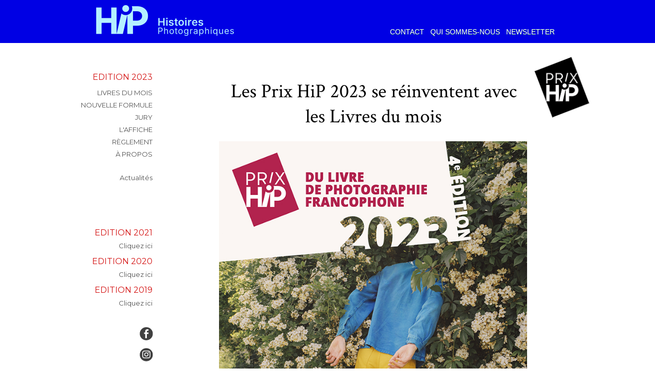

--- FILE ---
content_type: text/html; charset=UTF-8
request_url: https://www.prixhip.com/edition2023/
body_size: 6757
content:
<!DOCTYPE html PUBLIC "-//W3C//DTD XHTML 1.0 Strict//EN" "http://www.w3.org/TR/xhtml1/DTD/xhtml1-strict.dtd">
<html xmlns="http://www.w3.org/1999/xhtml" xmlns:og="http://ogp.me/ns#"  xml:lang="fr" lang="fr">
<head>
<title>Les Prix HiP 2023 se réinventent avec les Livres du mois</title>
 
<meta http-equiv="Content-Type" content="text/html; Charset=UTF-8" />
<meta name="author" lang="fr" content="La rédaction" />
<meta name="keywords" content="prix, livre, édition, photographie, photography, book, photobook, award, photographe " />
<meta name="description" content="Le printemps est propice au renouveau, dit-on. Gageons que ce soit le cas pour les Prix HiP du livre de photographie francophone qui, après une mise en sommeil durant l’année 2022, reviennent pou..." />

<meta name="geo.position" content="48.8226365;2.271151" />
<meta property="og:url" content="https://www.prixhip.com/edition2023/" />
<meta name="image" property="og:image" content="https://www.prixhip.com/photo/art/grande/71710464-49943831.jpg?v=1679858125" />
<meta property="og:type" content="article" />
<meta property="og:title" content="Les Prix HiP 2023 se réinventent avec les Livres du mois" />
<meta property="og:description" content="Le printemps est propice au renouveau, dit-on. Gageons que ce soit le cas pour les Prix HiP du livre de photographie francophone qui, après une mise en sommeil durant l’année 2022, reviennent pour une quatrième édition. Durant ces douze derniers mois, nous avons scruté avec attention l’évolutio..." />
<meta property="og:site_name" content="HiP • Histoires Photographiques • Les Prix HiP" />
<meta property="twitter:card" content="summary_large_image" />
<meta property="twitter:image" content="https://www.prixhip.com/photo/art/grande/71710464-49943831.jpg?v=1679858125" />
<meta property="twitter:title" content="Les Prix HiP 2023 se réinventent avec les Livres du mois" />
<meta property="twitter:description" content="Le printemps est propice au renouveau, dit-on. Gageons que ce soit le cas pour les Prix HiP du livre de photographie francophone qui, après une mise en sommeil durant l’année 2022, reviennent pou..." />
<link rel="stylesheet" href="/var/style/style_5.css?v=1742173314" type="text/css" />
<link rel="stylesheet" media="only screen and (max-width : 800px)" href="/var/style/style_1105.css?v=1742167530" type="text/css" />
<link rel="stylesheet" href="/assets/css/gbfonts.min.css?v=1724246908" type="text/css">
<meta id="viewport" name="viewport" content="width=device-width, initial-scale=1.0, maximum-scale=1.0" />
<link id="css-responsive" rel="stylesheet" href="/_public/css/responsive.min.css?v=1731587507" type="text/css" />
<link rel="stylesheet" media="only screen and (max-width : 800px)" href="/var/style/style_1105_responsive.css?v=1742167530" type="text/css" />
<link rel="stylesheet" href="/var/style/style.36769458.css?v=1636366450" type="text/css" />
<link href="https://fonts.googleapis.com/css?family=Montserrat|Hind+Guntur|Crimson+Text&display=swap" rel="stylesheet" type="text/css" />
<link rel="canonical" href="https://www.prixhip.com/edition2023/" />
<link rel="amphtml" href="https://www.prixhip.com/Les-Prix-HiP-2023-se-reinventent-avec-les-Livres-du-mois_a212.amp.html" />
<link rel="alternate" type="application/rss+xml" title="RSS" href="/xml/syndication.rss" />
<link rel="alternate" type="application/atom+xml" title="ATOM" href="/xml/atom.xml" />
<link rel="icon" href="/favicon.ico?v=1558489920" type="image/x-icon" />
<link rel="shortcut icon" href="/favicon.ico?v=1558489920" type="image/x-icon" />
<script src="/_public/js/jquery-1.8.3.min.js?v=1731587507" type="text/javascript"></script>
<script src="/_public/js/compress_fonctions.js?v=1731587507" type="text/javascript"></script>
<script type="text/javascript">
/*<![CDATA[*//*---->*/
selected_page = ['article', ''];
selected_page = ['article', '71710464'];

 var GBRedirectionMode = 'IF_FOUND';
/*--*//*]]>*/

</script>
 
<!-- Perso tags -->
<style type=text/css>


  .paragraphe {font-size: 8pt; color: #E25007; font-weight: bold; text-decoration: none}
  .texte {font-family: arial; font-size: 9pt; color: #FFFFFF; font-weight: normal; text-decoration: none}
  .tetiere {font-size: 9pt; color: #FFFFFF; font-weight: bold; text-decoration: none}
  .footer {font-size: 7pt; color: #9C9B9B; font-weight: normal; text-decoration: none}

  A.menuhaut:link {font-family: montserrat; font-size: 9pt; text-decoration: none; color: #515151; font-weight: bold}
  A.menuhaut:visited {font-family: montserrat; font-size: 9pt; text-decoration: none; color: #515151; font-weight: bold}
  A.menuhaut:active {font-family: montserrat; font-size: 9pt; text-decoration: none; color: #D41313; font-weight: bold}
  A.menuhaut:hover {font-family: montserrat; font-size: 9pt; text-decoration: none; color: #D41313; font-weight: bold}

  A.menuhaut2:link {font-family: montserrat; font-size: 9pt; text-decoration: none; color: #FFFFFF; font-weight: bold}
  A.menuhaut2:visited {font-family: montserrat; font-size: 9pt; text-decoration: none; color: #FFFFFF; font-weight: bold}
  A.menuhaut2:active {font-family: montserrat; font-size: 9pt; text-decoration: none; color: #ce8a9f; font-weight: bold}
  A.menuhaut2:hover {font-family: montserrat; font-size: 9pt; text-decoration: none; color: #ce8a9f; font-weight: bold}

  A.menubas:link {font-family: montserrat; font-size: 9pt; text-decoration: none; color: #515151; font-weight: normal}
  A.menubas:visited {font-family: montserrat; font-size: 9pt; text-decoration: none; color: #515151; font-weight: normal}
  A.menubas:active {font-family: montserrat; font-size: 9pt; text-decoration: none; color: #D41313; font-weight: normal}
  A.menubas:hover {font-family: montserrat; font-size: 9pt; text-decoration: none; color: #D41313; font-weight: normal}

  A.lien:link {font-size: 10pt; text-decoration: none; color: #FFFFFF; font-weight: bold}
  A.lien:visited {font-size: 10pt; text-decoration: none; color: #FFFFFF; font-weight: bold}
  A.lien:active {font-size: 10pt; text-decoration: none; color: #FF9900; font-weight: bold}
  A.lien:hover {font-size: 10pt; text-decoration: none; color: #FF9900; font-weight: bold}

  A.lienvert:link {font-size: 10pt; text-decoration: none; color: #FFFFFF; font-weight: bold}
  A.lienvert:visited {font-size: 10pt; text-decoration: none; color: #FFFFFF; font-weight: bold}
  A.lienvert:active {font-size: 10pt; text-decoration: none; color: #99CC00; font-weight: bold}
  A.lienvert:hover {font-size: 10pt; text-decoration: none; color: #99CC00; font-weight: bold}

  A.lien2:link {font-size: 10pt; text-decoration: none; color: #FFFFFF; font-weight: normal}
  A.lien2:visited {font-size: 10pt; text-decoration: none; color: #FFFFFF; font-weight: normal}
  A.lien2:active {font-size: 10pt; text-decoration: none; color: #8F3000; font-weight: normal}
  A.lien2:hover {font-size: 10pt; text-decoration: none; color: #E25007; font-weight: normal}

  A.lienfooter:link {font-size: 8pt; text-decoration: none; color: #FFFFFF; font-weight: normal}
  A.lienfooter:visited {font-size: 8pt; text-decoration: none; color: #FFFFFF; font-weight: normal}
  A.lienfooter:active {font-size: 8pt; text-decoration: underline; color: #eed516; font-weight: normal}
  A.lienfooter:hover {font-size: 8pt; text-decoration: underline; color: #eed516; font-weight: normal}

  A.lientxt:link {text-decoration: none; color: #000000; font-weight: normal}
  A.lientxt:visited {text-decoration: none; color: #000000; font-weight: normal}
  A.lientxt:active {text-decoration: underline; color: #373737; font-weight: normal}
  A.lientxt:hover {text-decoration: underline; color: #373737; font-weight: normal}

  A.lienfoot:link {font-size: 8pt; text-decoration: none; color: #FFFFFF; font-weight: normal}
  A.lienfoot:visited {font-size: 8pt; text-decoration: none; color: #FFFFFF; font-weight: normal}
  A.lienfoot:active {font-size: 8pt; text-decoration: none; color: #cc9900; font-weight: normal}
  A.lienfoot:hover {font-size: 8pt; text-decoration: none; color: #cc9900; font-weight: normal}

  A.menuv:link {font-size: 10pt; text-decoration: none; color: #918e88; font-weight: bold}
  A.menuv:visited {font-size: 10pt; text-decoration: none; color: #918e88; font-weight: bold}
  A.menuv:active {font-size: 10pt; text-decoration: none; color: #99CC00; font-weight: bold}
  A.menuv:hover {font-size: 10pt; text-decoration: none; color: #99CC00; font-weight: bold}

  A.menuo:link {font-size: 10pt; text-decoration: none; color: #918e88; font-weight: bold}
  A.menuo:visited {font-size: 10pt; text-decoration: none; color: #918e88; font-weight: bold}
  A.menuo:active {font-size: 10pt; text-decoration: none; color: #FF9900; font-weight: bold}
  A.menuo:hover {font-size: 10pt; text-decoration: none; color: #FF9900; font-weight: bold}

  A.menur:link {font-size: 10pt; text-decoration: none; color: #918e88; font-weight: bold}
  A.menur:visited {font-size: 10pt; text-decoration: none; color: #918e88; font-weight: bold}
  A.menur:active {font-size: 10pt; text-decoration: none; color: #B34E60; font-weight: bold}
  A.menur:hover {font-size: 10pt; text-decoration: none; color: #B34E60; font-weight: bold}

  A.menub:link {font-size: 10pt; text-decoration: none; color: #918e88; font-weight: bold}
  A.menub:visited {font-size: 10pt; text-decoration: none; color: #918e88; font-weight: bold}
  A.menub:active {font-size: 10pt; text-decoration: none; color: #0EA8BF; font-weight: bold}
  A.menub:hover {font-size: 10pt; text-decoration: none; color: #0EA8BF; font-weight: bold}

  A.menuw:link {font-size: 13pt; text-decoration: none; color: #B9A579; font-weight: bold}
  A.menuw:visited {font-size: 13pt; text-decoration: none; color: #B9A579; font-weight: bold}
  A.menuw:active {font-size: 13pt; text-decoration: none; color: #FFFFFF; font-weight: bold}
  A.menuw:hover {font-size: 13pt; text-decoration: none; color: #FFFFFF; font-weight: bold}

  A.menuor:link {font-size: 10pt; text-decoration: none; color: #918e88; font-weight: bold}
  A.menuor:visited {font-size: 10pt; text-decoration: none; color: #918e88; font-weight: bold}
  A.menuor:active {font-size: 10pt; text-decoration: none; color: #0b9a579; font-weight: bold}
  A.menuor:hover {font-size: 10pt; text-decoration: none; color: #b9a579; font-weight: bold}

  A.menuj:link {font-size: 10pt; text-decoration: none; color: #918e88; font-weight: bold}
  A.menuj:visited {font-size: 10pt; text-decoration: none; color: #918e88; font-weight: bold}
  A.menuj:active {font-size: 10pt; text-decoration: none; color: #fbbd00; font-weight: bold}
  A.menuj:hover {font-size: 10pt; text-decoration: none; color: #fbbd00; font-weight: bold}

  A.menured:link {font-size: 10pt; text-decoration: none; color: #918e88; font-weight: bold}
  A.menured:visited {font-size: 10pt; text-decoration: none; color: #918e88; font-weight: bold}
  A.menured:active {font-size: 10pt; text-decoration: none; color: #b13048; font-weight: bold}
  A.menured:hover {font-size: 10pt; text-decoration: none; color: #b13048; font-weight: bold}

  A.menuvio:link {font-size: 10pt; text-decoration: none; color: #918e88; font-weight: bold}
  A.menuvio:visited {font-size: 10pt; text-decoration: none; color: #918e88; font-weight: bold}
  A.menuvio:active {font-size: 10pt; text-decoration: none; color: #9a60ad; font-weight: bold}
  A.menuvio:hover {font-size: 10pt; text-decoration: none; color: #9a60ad; font-weight: bold}

  A.menuvid:link {font-size: 10pt; text-decoration: none; color: #918e88; font-weight: bold}
  A.menuvid:visited {font-size: 10pt; text-decoration: none; color: #918e88; font-weight: bold}
  A.menuvid:active {font-size: 10pt; text-decoration: none; color: #669999; font-weight: bold}
  A.menuvid:hover {font-size: 10pt; text-decoration: none; color: #669999; font-weight: bold}

  A.menu-haut:link {font-size: 8pt; text-decoration: none; color: #626262; font-weight: normal}
  A.menu-haut:visited {font-size: 8pt; text-decoration: none; color: #626262; font-weight: normal}
  A.menu-haut:active {font-size: 8pt; text-decoration: none; color: #B9A579; font-weight: normal}
  A.menu-haut:hover {font-size: 8pt; text-decoration: none; color: #B9A579; font-weight: normal}
</style>

<script src="https://apis.google.com/js/platform.js" async defer>
  {lang: 'fr'}
</script>
<style type="text/css">
.mod_36769458 img, .mod_36769458 embed, .mod_36769458 table {
	 max-width: 602px;
}

.mod_36769458 .mod_36769458_pub {
	 min-width: 602px;
}

.mod_36769458 .mod_36769458_pub .cel1 {
	 padding: 0;
}

.mod_36769458 .photo.left .mod_36769458_pub, .mod_36769458 .photo.right .mod_36769458_pub {
	 min-width: 301px; margin: 15px 10px;
}

.mod_36769458 .photo.left .mod_36769458_pub {
	 margin-left: 0;
}

.mod_36769458 .photo.right .mod_36769458_pub {
	 margin-right: 0;
}

.mod_36769458 .para_49943831 .photo {
	 position: static;
}

.mod_36769458 .para_49943832 .photo {
	 position: static;
}

.mod_36769458 .para_49943833 .photo {
	 position: static;
}

.mod_36769458 .para_49943835 .photo {
	 position: static;
}

</style>
</head>

<body class="mep5">
<div id="z_col_130_responsive" class="responsive-menu">


<!-- MOBI_swipe 36769484 -->
<div id="mod_36769484" class="mod_36769484 wm-module fullbackground  module-MOBI_swipe">
	 <div class="entete"><div class="fullmod">
		 <span>Menu</span>
	 </div></div>
	<div class="cel1">
		 <ul>
			 <li class="liens" data-link="home,"><a href="https://www.prixhip.com/" >			 <span>
			 ACCUEIL
			 </span>
</a></li>
			 <li class="liens" data-link="article,87229488"><a href="/iletaittemps/" >			 <span>
			 IL ETAIT TEMPS
			 </span>
</a></li>
			 <li class="liens" data-link="formulaire,45922"><a href="/forms/Nous-contacter_f4.html" >			 <span>
			 CONTACT
			 </span>
</a></li>
			 <li class="liens" data-link="article,87235300"><a href="/HiP-l-association_a290.html" >			 <span>
			 QUI SOMMES-NOUS
			 </span>
</a></li>
			 <li class="liens" data-link="newsletter,"><a href="/newsletter/" >			 <span>
			 NEWSLETTER
			 </span>
</a></li>
		 </ul>
	</div>
</div>
</div>
<div id="main-responsive">

<!-- ********************************************** ZONE TITRE ********************************************** -->
<div id="z_col0" class="full">
<div class="z_col0_inner">
<div id="z_col0_responsive" class="module-responsive">

<!-- MOBI_titre 36769483 -->
<div id="mod_36769483" class="mod_36769483 module-MOBI_titre">
<div class="tablet-bg">
<div onclick="swipe()" class="swipe gbicongeneric icon-gbicongeneric-button-swipe-list"></div>
	 <a class="image mobile" href="https://www.prixhip.com"><img src="https://www.prixhip.com/photo/iphone_titre_36769483.png?v=1742149104" alt="Les Prix HiP"  title="Les Prix HiP" /></a>
	 <a class="image tablet" href="https://www.prixhip.com"><img src="https://www.prixhip.com/photo/ipad_titre_36769483.png?v=1742149108" alt="Les Prix HiP"  title="Les Prix HiP" /></a>
</div>
</div>
</div>
<div id="mod_28234286" class="mod_28234286 wm-module module-responsive " style="_position:static">
<div class="fullmod">
<table cellpadding="0" cellspacing="0" class="module-combo nb-modules-2" style="position:relative; _position:static">
<tr>
<td class="celcombo1">
<!-- lien_perso 69487022 -->
<div id="ecart_before_69487022" class="ecart_col0 " style="display:none"><hr /></div>
<div id="mod_69487022" class="mod_69487022 wm-module fullbackground  module-lien_perso">
	 <div class="texte">
		 <a href="http://www.prixhip.com" target="_blank"> <img src="/photo/mod-69487022.png?v=1742136253" class="image" alt="http://www.prixhip.com"  /></a>
	 </div>
</div>
</td>
<td class="celcombo2 empty">&nbsp;</td>
<td class="celcombo3">
<!-- menu_static 69487313 -->
<div id="ecart_before_69487313" class="ecart_col0 " style="display:none"><hr /></div>
<div id="mod_69487313" class="mod_69487313 wm-module fullbackground  menu_static colonne-b background-cell- ">
	 <ul class="menu_ligne"><li class="fullmod"><ul>
		 <li class="id1 cel1 keep-padding titre first">
			 <a href="/forms/Nous-contacter_f4.html" data-link="formulaire,45922" >
				 Contact
			 </a>
		 </li>
		 <li class="id2 cel2 keep-padding titre ">
			 <a href="/HiP-l-association_a290.html" data-link="article,87235300" >
				 Qui sommes-nous
			 </a>
		 </li>
		 <li class="id3 cel1 keep-padding titre  last">
			 <a href="/newsletter/" data-link="newsletter," >
				 Newsletter 
			 </a>
		 </li>
	 </ul></li>
	 </ul>
</div>
</td>
<td class="celcombo4 empty">&nbsp;</td>
</tr>
</table>
</div>
</div>
</div>
</div>
<!-- ********************************************** FIN ZONE TITRE ****************************************** -->

<div id="main">
<div id="main_inner">

<div id="z_centre">
<div class="z_centre_inner">

<!-- ********************************************** COLONNE 1 ********************************************** -->
<div class="z_colonne before-main-colonne" id="z_col1">
<div class="z_col_median z_col1_inner">

<!-- html 36769442 -->
	 <br><br><br><br>
<div id="ecart_after_36769442" class="ecart_col1"><hr /></div>

<!-- menu_static 38894847 -->
<div id="ecart_before_38894847" class="ecart_col1 responsive" style="display:none"><hr /></div>
<div id="mod_38894847" class="mod_38894847 wm-module fullbackground  menu_static colonne-c background-cell- ">
	 <div class="entete"><div class="fullmod">
		 <span>EDITION 2023</span>
	 </div></div>
	 <ul class="menu">
	 </ul>
</div>
<div id="ecart_after_38894847" class="ecart_col1"><hr /></div>

<!-- menu_static 59298476 -->
<div id="ecart_before_59298476" class="ecart_col1 responsive" style="display:none"><hr /></div>
<div id="mod_59298476" class="mod_59298476 wm-module fullbackground  menu_static colonne-c background-cell- ">
	 <ul class="menu">
		 <li class="id1 cel1 keep-padding titre first">
			 <a href="/Livres-du-mois-2023_r24.html" data-link="rubrique,11644842" >
				 LIVRES DU MOIS
			 </a>
		 </li>
		 <li class="id2 cel2 keep-padding titre ">
			 <a href="http://www.prixhip.com/edition2023" data-link="externe,http://www.prixhip.com/edition2023" >
				 NOUVELLE FORMULE
			 </a>
		 </li>
		 <li class="id3 cel1 keep-padding titre ">
			 <a href="/Les-16-membres-du-jury-des-Prix-HiP-2023-mise-a-jour-novembre-2023_a222.html" data-link="article,71715908" >
				 JURY
			 </a>
		 </li>
		 <li class="id4 cel2 keep-padding titre ">
			 <a href="/Anne-Laure-Etienne-photographe-invitee-pour-l-affiche-officielle-des-Prix-HiP-2023_a215.html" data-link="article,71714708" >
				 L'AFFICHE
			 </a>
		 </li>
		 <li class="id5 cel1 keep-padding titre ">
			 <a href="/Reglement-des-Prix-HiP-2023_a213.html" data-link="article,71712992" >
				 RÈGLEMENT
			 </a>
		 </li>
		 <li class="id6 cel2 keep-padding titre  last">
			 <a href="/HiP-organisateur-des-Prix-HiP-2023_a214.html" data-link="article,71713398" >
				 À PROPOS
			 </a>
		 </li>
	 </ul>
</div>
<div id="ecart_after_59298476" class="ecart_col1"><hr /></div>

<!-- html 45729278 -->
<div id="ecart_before_45729278" class="ecart_col1 responsive" style="display:none"><hr /></div>
	 <br>
<div id="ecart_after_45729278" class="ecart_col1"><hr /></div>

<!-- menu_static 45729261 -->
<div id="ecart_before_45729261" class="ecart_col1 responsive" style="display:none"><hr /></div>
<div id="mod_45729261" class="mod_45729261 wm-module fullbackground  menu_static colonne-c background-cell- ">
	 <ul class="menu">
		 <li class="id1 cel1 keep-padding titre first last">
			 <a href="/Actualites_r23.html" data-link="rubrique,11332634" >
				 Actualités
			 </a>
		 </li>
	 </ul>
</div>
<div id="ecart_after_45729261" class="ecart_col1"><hr /></div>

<!-- html 38894891 -->
<div id="ecart_before_38894891" class="ecart_col1 responsive" style="display:none"><hr /></div>
	 <br><br><br><br><br><br>
<div id="ecart_after_38894891" class="ecart_col1"><hr /></div>

<!-- menu_static 38894892 -->
<div id="ecart_before_38894892" class="ecart_col1 responsive" style="display:none"><hr /></div>
<div id="mod_38894892" class="mod_38894892 wm-module fullbackground  menu_static colonne-c background-cell- ">
	 <div class="entete"><div class="fullmod">
		 <span>EDITION 2021</span>
	 </div></div>
	 <ul class="menu">
		 <li class="id1 cel1 keep-padding titre first last">
			 <a href="http://www.prixhip.com/edition2021" data-link="externe,http://www.prixhip.com/edition2021" >
				 Cliquez ici
			 </a>
		 </li>
	 </ul>
</div>
<div id="ecart_after_38894892" class="ecart_col1"><hr /></div>

<!-- menu_static 55951580 -->
<div id="ecart_before_55951580" class="ecart_col1 responsive" style="display:none"><hr /></div>
<div id="mod_55951580" class="mod_55951580 wm-module fullbackground  menu_static colonne-c background-cell- ">
	 <div class="entete"><div class="fullmod">
		 <span>EDITION 2020</span>
	 </div></div>
	 <ul class="menu">
		 <li class="id1 cel1 keep-padding titre first last">
			 <a href="http://www.prixhip.com/edition2020" data-link="externe,http://www.prixhip.com/edition2020" >
				 Cliquez ici
			 </a>
		 </li>
	 </ul>
</div>
<div id="ecart_after_55951580" class="ecart_col1"><hr /></div>

<!-- menu_static 45718720 -->
<div id="ecart_before_45718720" class="ecart_col1 responsive" style="display:none"><hr /></div>
<div id="mod_45718720" class="mod_45718720 wm-module fullbackground  menu_static colonne-c background-cell- ">
	 <div class="entete"><div class="fullmod">
		 <span>EDITION 2019</span>
	 </div></div>
	 <ul class="menu">
		 <li class="id1 cel1 keep-padding titre first last">
			 <a href="/edition2019/" data-link="article,33611661" >
				 Cliquez ici
			 </a>
		 </li>
	 </ul>
</div>
<div id="ecart_after_45718720" class="ecart_col1"><hr /></div>

<!-- html 36806334 -->
<div id="ecart_before_36806334" class="ecart_col1 responsive" style="display:none"><hr /></div>
	 <br><br>
<div id="ecart_after_36806334" class="ecart_col1"><hr /></div>

<!-- services_web2 36769431 -->
<div id="ecart_before_36769431" class="ecart_col1 responsive" style="display:none"><hr /></div>
<div id="mod_36769431" class="mod_36769431 wm-module fullbackground  services_web2">
		 <div class="cel1">
					 <div class="lien">
						 <a href="https://www.facebook.com/prixhip/" style="height: 36px; line-height: 36px" target="_blank"><img src="/_images/services_web2/set7/facebook.png" alt="" title="" /></a>
					 </div>
	 <div class="clear"></div>
		 </div>
</div>
<div id="ecart_after_36769431" class="ecart_col1"><hr /></div>

<!-- services_web2 36769435 -->
<div id="ecart_before_36769435" class="ecart_col1 responsive" style="display:none"><hr /></div>
<div id="mod_36769435" class="mod_36769435 wm-module fullbackground  services_web2">
		 <div class="cel1">
					 <div class="lien">
						 <a href="https://www.instagram.com/prixhip/" style="height: 36px; line-height: 36px" target="_blank"><img src="/_images/services_web2/set7/instagram.png" alt="" title="" /></a>
					 </div>
	 <div class="clear"></div>
		 </div>
</div>
<div id="ecart_after_36769435" class="ecart_col1"><hr /></div>

<!-- services_web2 36769428 -->
<div id="ecart_before_36769428" class="ecart_col1 responsive" style="display:none"><hr /></div>
<div id="mod_36769428" class="mod_36769428 wm-module fullbackground  services_web2">
		 <div class="cel1">
					 <div class="lien">
						 <a href="https://twitter.com/PrixHiP" style="height: 36px; line-height: 36px" target="_blank"><img src="/_images/services_web2/set7/twitter.png" alt="" title="" /></a>
					 </div>
	 <div class="clear"></div>
		 </div>
</div>
</div>
</div>
<!-- ********************************************** FIN COLONNE 1 ****************************************** -->

<!-- ********************************************** COLONNE 2 ********************************************** -->
<div class="z_colonne main-colonne" id="z_col2">
<div class="z_col_median z_col2_inner">
<div id="mod_36769458" class="mod_36769458 wm-module fullbackground  page2_article article-212">
	 <div class="cel1">
		 <div class="titre">
			 <h1 class="access">
				 Les Prix HiP 2023 se réinventent avec les Livres du mois
			 </h1>
		 </div>
		 <br class="texte clear" />
	 <div class="entry-content instapaper_body">
		 <br id="sep_para_1" class="sep_para access"/>
		 <div id="para_1" class="para_49943831 resize" style="">
			 <div class="photo shadow top" style="margin-bottom: 10px">
				 <img class="responsive"  style="display:none" src="https://www.prixhip.com/photo/art/grande/71710464-49943831.jpg?v=1679858125" alt="Les Prix HiP 2023 se réinventent avec les Livres du mois" title="Les Prix HiP 2023 se réinventent avec les Livres du mois" />
<img class="not-responsive"  src="https://www.prixhip.com/photo/art/default/71710464-49943831.jpg?v=1679858132" alt="Les Prix HiP 2023 se réinventent avec les Livres du mois" title="Les Prix HiP 2023 se réinventent avec les Livres du mois" width="602" />
			 </div>
			 <div class="texte">
				 <div class="access firstletter">
					 Le printemps est propice au renouveau, dit-on. Gageons que ce soit le cas pour les <span style="font-style:italic">Prix HiP du livre de photographie francophone</span> qui, après une mise en sommeil durant l’année 2022, reviennent pour une quatrième édition. Durant ces douze derniers mois, nous avons scruté avec attention l’évolution du marché de l’édition photographique. S’il ne serait sans doute pas opportun de parler d’une progressive mutation du secteur, force est de constater que l’édition photographique vit actuellement une période charnière. La crise du papier qui fut à l’origine d’une envolée des coûts n’y est pas étrangère, tout comme l’évolution du rapport des lecteurs - qu’ils soient ou non photographes - à l’objet livre. Il en résulte tout au moins une belle nouvelle : plus que jamais, les éditeurs et auteurs autoédités sont convaincus du bien-fondé de proposer des ouvrages de qualité, empreints d’histoires, de passion et de singularité.
				 </div>
			 </div>
			 <div class="clear"></div>
		 </div>
		 <div id="intertitre_2" class="intertitre before_ resize" style="margin-bottom:10px">
			 <br class="access"/>
			 <h2 class="access">Une nouvelle formule : les livres du mois</h2>
		 </div>
		 <div id="para_2" class="para_49943832 resize" style="">
			 <div class="texte">
				 <div class="access firstletter">
					 Si la passion pour les livres de photographie anime toujours autant l’équipe de HiP, la principale raison d’être des <span style="font-style:italic">Prix HiP</span> tient avant tout à la volonté d’accompagner des projets éditoriaux venant de voir le jour et requérant la plus large visibilité possible afin que chaque livre puisse espérer rencontrer son public.					 <br />
					 Malgré le succès rencontré par les trois premières éditions, les <span style="font-style:italic">Prix HiP du livre de photographie francophone</span> doivent aujourd’hui se réinventer afin de répondre aux besoins actuels d’un marché de niche qui a néanmoins encore tant à montrer et à transmettre.					 <br />
					 C’est la raison pour laquelle les <span style="font-style:italic">Prix HiP de la photographie francophone</span> entament cette quatrième édition avec le souhait de proposer une nouvelle formule, nous l’espérons adaptée aux enjeux actuels.					 <br />
					 					 <br />
					 <b>En quoi consiste cette nouvelle formule ?</b> Celle-ci ne repose désormais plus sur la distinction d'ouvrages une fois par an, mais <b>une fois par mois</b>. Notre objectif est d'accompagner au plus près les sorties de livres de photographie, de gagner en réactivité et ainsi d'espérer être plus efficace pour soutenir les plus beaux projets éditoriaux.					 <br />
					 					 <br />
					 <b>Chaque mois</b>, un <a class="liens" href="https://www.prixhip.com/Les-premiers-membres-du-jury-des-Prix-HiP-2023_a222.html">jury</a> de cinq membres se réunit autour d'une présélection d'ouvrages récents afin de distinguer <b>3 LIVRES DU MOIS</b> : deux ouvrages en <span class="u">édition</span> et un ouvrage en <span class="u">autoédition</span>. Il s'agit pour les Prix HiP de refléter la diversité du marché en soumettant trois propositions aux lecteurs.					 <br />
					 					 <br />
					 Que vous soyez auteur ou éditeur, sachez que l’<b>appel à candidature</b> ne se restreint désormais plus à une période limitée mais reste ouvert tout au long de l’année. Autrement dit, n’attendez pas pour nous faire part de vos parutions. Proposez-nous votre ou vos ouvrages dès aujourd'hui.
				 </div>
			 </div>
			 <div class="clear"></div>
		 </div>
		 <div id="intertitre_3" class="intertitre before_ resize" style="margin-bottom:10px">
			 <br class="access"/>
			 <h2 class="access">Comment participer aux Prix HiP ?</h2>
		 </div>
		 <div id="para_3" class="para_49943833 resize" style="">
			 <div class="texte">
				 <div class="access firstletter">
					 Que vous soyez éditeur ou auteur édité ou autoédité, n’attendez pas pour nous soumettre vos ouvrages nouvellement parus. Pour ce faire, il vous suffit de remplir le formulaire prévu à cet effet puis de nous faire parvenir un exemplaire dudit livre édité. Comme pour les éditions précédentes des <span style="font-style:italic">Prix HiP</span>, chaque ouvrage proposé doit répondre aux critères suivants :					 <br />
					 					 <br />
					 • <b>Tirage</b> : il doit être de 200 exemplaires au minimum. 					 <br />
					 • <b>Date de parution</b> : de préférence, après le <b>1er janvier 2023</b>, mais mieux vaut nous soumettre vos livres dès qu’ils sont disponibles à la vente.					 <br />
					 • Les auteurs des livres proposés aux Prix HiP 2023 doivent être <b>francophones</b>. 					 <br />
					 • La <b>langue française</b> doit être la langue originelle du livre. Sont acceptés les livres faisant figurer d'autres langues dans l'ouvrage, en complément du français.
				 </div>
			 </div>
			 <div class="clear"></div>
		 </div>
		 <div id="intertitre_4" class="intertitre before_ resize" style="margin-bottom:10px">
			 <br class="access"/>
			 <h2 class="access">Formulaire d'inscription</h2>
		 </div>
		 <div id="para_4" class="para_49943835 resize" style="">
			 <div class="texte">
				 <div class="access firstletter">
					 Avis aux éditeurs, auteurs édités et autoédités :					 <br />
					 <a class="liens" href="https://www.prixhip.com/forms/Formulaire-d-inscription-Prix-HiP-2023_f10.html">CLIQUEZ ICI</a> pour nous soumettre dès aujourd’hui votre ouvrage !					 <br />
					 					 <br />
					 <b>Aucune date limite d'envoi.</b> 					 <br />
					 Nous accueillons désormais vos ouvrages tout au long de l'année.					 <br />
					 					 <br />
					 					 <br />
					 Crédit photo de l'affiche 2023 : <a class="liens" href="https://www.prixhip.com/Anne-Laure-Etienne-photographe-invitee-pour-l-affiche-officielle-des-Prix-HiP-2023_a215.html">Anne-Laure Étienne</a>					 <br />
					 
				 </div>
			 </div>
			 <div class="clear"></div>
		 </div>
	 </div>
	 </div>
</div>
<div id="ecart_after_36769458" class="ecart_col2"><hr /></div>
</div>
</div>
<!-- ********************************************** FIN COLONNE 2 ****************************************** -->

<!-- ********************************************** COLONNE 3 ********************************************** -->
<div class="z_colonne" id="z_col3">
<div class="z_col_median z_col3_inner">

<!-- html 36769446 -->
	 <br>
<div id="ecart_after_36769446" class="ecart_col3"><hr /></div>

<!-- lien_perso 36769447 -->
<div id="ecart_before_36769447" class="ecart_col3 responsive" style="display:none"><hr /></div>
<div id="mod_36769447" class="mod_36769447 wm-module fullbackground  module-lien_perso">
	 <div class="texte">
		 <a href="/edition2019/" > <img src="/photo/mod-36769447.png?v=1594130226" class="image" alt="edition2019/" style="width:108px" /></a>
	 </div>
</div>
</div>
</div>
<!-- ********************************************** FIN COLONNE 3 ****************************************** -->

</div>
</div>

</div>

</div>
<!-- ********************************************** ZONE OURS FULL ***************************************** -->
<div id="z_col100" class="full">
<div class="z_col100_inner">

<!-- ours 69492509 -->
<div id="mod_69492509" class="mod_69492509 wm-module fullbackground  module-ours"><div class="fullmod">
	 <div class="legal">
		 HiP • Histoires Photographiques • 2018 - 2025
	 </div>
	 <div class="bouton">
	</div>
</div></div>
</div>
<!-- ********************************************** FIN ZONE OURS FULL ************************************* -->
</div>
</div>
<script type="text/javascript">
/*<![CDATA[*//*---->*/
if (typeof wm_select_link === 'function') wm_select_link('.mod_36769484 .liens');
if (typeof wm_select_link === 'function') wm_select_link('.mod_69487313 ul li a');
if (typeof wm_select_link === 'function') wm_select_link('.mod_38894847 ul li a');
if (typeof wm_select_link === 'function') wm_select_link('.mod_59298476 ul li a');
if (typeof wm_select_link === 'function') wm_select_link('.mod_45729261 ul li a');
if (typeof wm_select_link === 'function') wm_select_link('.mod_38894892 ul li a');
if (typeof wm_select_link === 'function') wm_select_link('.mod_55951580 ul li a');
if (typeof wm_select_link === 'function') wm_select_link('.mod_45718720 ul li a');

/*--*//*]]>*/
</script>
</body>

</html>


--- FILE ---
content_type: text/css
request_url: https://www.prixhip.com/var/style/style_5.css?v=1742173314
body_size: 4647
content:
body, .body {margin: 0;padding: 0.1px;height: 100%;font-family: "Arial", sans-serif;background-color: white;background-image : none;}#main, #z_col0.full .fullmod, #z_col100.full .fullmod {position: relative;width: 1024px;margin: 0 auto;}#z_col0.full .fullmod {border:none;margin-top: 0;margin-bottom: 0;}#z_col100.full .fullmod {border:none;margin-top: 0;margin-bottom: 0;}.fullwidthsite {width: 1024px;margin: 0 auto;}#main_table_inner {border-spacing: 0;width: 1024px;padding: 0;background-color: transparent;}#main_inner {position: static;width: auto;display: block;background-color: transparent;}#z_col130 {position: relative;//position: auto;}.z_col130_td_inner {vertical-align: top;padding: 0;background-color: transparent;}.z_col130_inner {background-color: transparent;}#z_col130 .z_col130_inner {height: 0px;}#z_col130 div.ecart_col130 {height: 0px;}#z_col130 div.ecart_col130 hr{display: none;}#z_centre {position: relative;width: 100%;}.z_centre_inner {overflow: hidden;width: 100%;display: block;}#z_col0 {position: relative;//position: auto;}.z_col0_td_inner {vertical-align: top;padding: 0;background-color: #0000E4;}.z_col0_inner {position: static;display: block;background-color: #0000E4;}#z_col0 .z_col0_inner {padding: 0px 0px 0px 0px;}#z_col0 div.ecart_col0 {height: 0px;}#z_col0 div.ecart_col0 hr{display: none;}#z_col1, #z_col2, #z_col3 {display:inline;position: relative;//position: auto;float:left;min-height: 1px;}#z_col1 {height: 100%;width: 200px;}.z_col1_td_inner {vertical-align: top;padding: 0;width: 200px;background-color: transparent;}.z_col1_inner {display: block;height: 100%;background-color: transparent;}#z_col1 .z_col1_inner {padding: 0px 20px 0px 0px;}#z_col1 div.ecart_col1 {height: 5px;}#z_col1 div.ecart_col1 hr{display: none;}#z_col2 {height: 100%;width: 714px;}.z_col2_td_inner {vertical-align: top;padding: 0;width: 714px;background-color: #FFFFFF;}.z_col2_inner {display: block;height: 100%;background-color: #FFFFFF;}#z_col2 .z_col2_inner {padding: 0px 0px 10px 0px;}#z_col2 div.ecart_col2 {height: 15px;}#z_col2 div.ecart_col2 hr{display: none;}#z_col3 {height: 100%;width: 110px;}.z_col3_td_inner {vertical-align: top;padding: 0;width: 110px;background-color: #FFFFFF;}.z_col3_inner {display: block;height: 100%;background-color: #FFFFFF;}#z_col3 .z_col3_inner {padding: 0px 0px 0px 0px;}#z_col3 div.ecart_col3 {height: 5px;}#z_col3 div.ecart_col3 hr{display: none;}#z_colfull {height: 100%;}.z_colfull_td_inner {vertical-align: top;padding: 0;background-color: #FFFFFF;}.z_colfull_inner {display: block;height: 100%;background-color: #FFFFFF;}#z_colfull .z_colfull_inner {padding: 0px 0px 10px 0px;}#z_colfull div.ecart_colfull {height: 15px;}#z_colfull div.ecart_colfull hr{display: none;}#z_col100 {clear: both;position: relative;//position: auto;}.z_col100_td_inner {vertical-align: top;padding: 0;background-color: #EDEDED;background-repeat: no-repeat;}.z_col100_inner {background-color: #EDEDED;background-repeat: no-repeat;}#z_col100 .z_col100_inner {padding: 0px 0px 0px 0px;}#z_col100 div.ecart_col100 {height: 20px;}#z_col100 div.ecart_col100 hr{display: none;}.mod_36769428 {margin-left: 145px;position: relative;}.mod_36769428 .entete{background-color: transparent;position: relative;margin: 0;padding: 0;text-align: right;text-transform: uppercase;text-decoration: none;color: #12BBD5;font: normal 18px "Arial", sans-serif;}.mod_36769428 .cel1{position: relative;background-color: transparent;padding: 0px 0;}.mod_36769428 .lien, .mod_36769428 .lien a{color: #666666;text-align: right;text-decoration: none;font: bold  13px "Arial", sans-serif;}.mod_36769428 .lien a:hover{color: #333333;text-decoration: none;background: transparent;font-weight: bold;}.mod_36769428 .lien a, .mod_36769428 a.lien{display: block;_width: 52px;}.mod_36769428 .lien{padding: 0 0px;float: left;position: relative;}.mod_36769431 {margin-left: 145px;position: relative;}.mod_36769431 .entete{background-color: transparent;position: relative;margin: 0;padding: 0;text-align: right;text-transform: uppercase;text-decoration: none;color: #12BBD5;font: normal 18px "Arial", sans-serif;}.mod_36769431 .cel1{position: relative;background-color: transparent;padding: 0px 0;}.mod_36769431 .lien, .mod_36769431 .lien a{color: #666666;text-align: right;text-decoration: none;font: bold  13px "Arial", sans-serif;}.mod_36769431 .lien a:hover{color: #333333;text-decoration: none;background: transparent;font-weight: bold;}.mod_36769431 .lien a, .mod_36769431 a.lien{display: block;_width: 52px;}.mod_36769431 .lien{padding: 0 0px;float: left;position: relative;}.mod_36769435 {margin-left: 145px;position: relative;}.mod_36769435 .entete{background-color: transparent;position: relative;margin: 0;padding: 0;text-align: right;text-transform: uppercase;text-decoration: none;color: #12BBD5;font: normal 18px "Arial", sans-serif;}.mod_36769435 .cel1{position: relative;background-color: transparent;padding: 0px 0;}.mod_36769435 .lien, .mod_36769435 .lien a{color: #666666;text-align: right;text-decoration: none;font: bold  13px "Arial", sans-serif;}.mod_36769435 .lien a:hover{color: #333333;text-decoration: none;background: transparent;font-weight: bold;}.mod_36769435 .lien a, .mod_36769435 a.lien{display: block;_width: 52px;}.mod_36769435 .lien{padding: 0 0px;float: left;position: relative;}#z_col100.full .mod_69492573 .cel1 .fullmod, #z_col100.full .mod_69492573 .entete .fullmod, #z_col100.full .mod_69492573 .cel2 .fullmod {width: 1024px;}.mod_69492573 {position: relative;background-color: transparent;padding: 10px 0px;}.mod_69492573 .legal, .mod_69492573 .legal a{color: #333333;text-align: left;text-decoration: none;font: normal 13px/1.5em "Arial", sans-serif;}.mod_69492573 .bouton, .mod_69492573 .bouton a{text-decoration: none;color: #666666;text-align: justify;font: bold  13px "Arial", sans-serif;}.mod_69492573 .bouton a:hover{color: #333333;text-decoration: none;background: transparent;font-weight: bold;}.mod_36806518 {position: relative;}.mod_36806518 .entete{background-color: transparent;position: relative;margin: 0;padding: 0;text-transform: uppercase;text-align: left;text-decoration: none;color: #12BBD5;font: normal 18px "Arial", sans-serif;}.mod_36806518 .menu_ligne{text-align: right;padding: 4px 0;list-style: none;background-color: transparent;}*+html .mod_36806518 .menu .titre{width: 100%;}.mod_36806518 .menu_ligne .cel1, .mod_36806518 .menu_ligne .cel2{display: inline;padding: 4px 0;}.mod_36806518 .menu_ligne .cel1 a, .mod_36806518 .menu_ligne .cel2 a{position: relative;padding: 4px 10px;}.mod_36806518 .menu_ligne .cel2 a{background-color: transparent;}.mod_36806518 .menu{list-style: none;}.mod_36806518 .menu .cel1{position: relative;background-color: transparent;display: block;text-decoration: none;text-transform: none;text-align: right;color: #D41313;font: normal 16px "Montserrat", "Arial", sans-serif;line-height: 1em;}.mod_36806518 .menu .cel1 a{padding: 4px 10px;display: list-item;}.mod_36806518 .menu .cel2{position: relative;background-color: transparent;display: block;text-decoration: none;text-transform: none;text-align: right;color: #D41313;font: normal 16px "Montserrat", "Arial", sans-serif;line-height: 1em;}.mod_36806518 .menu .cel2 a{padding: 4px 10px;display: list-item;}.mod_36806518 .titre, .mod_36806518 .titre a{text-decoration: none;text-transform: none;text-align: right;color: #D41313;font: normal 16px "Montserrat", "Arial", sans-serif;}.mod_36806518 .titre a:hover, .mod_36806518 .titre a.selected{color: #515151;text-decoration: none;background: transparent;font-weight: normal;}.mod_36769439 {position: relative;}.mod_36769439 .entete{background-color: transparent;position: relative;margin: 0;padding: 0;color: #12BBD5;text-decoration: none;text-align: left;text-transform: uppercase;font: normal 18px "Arial", sans-serif;}.mod_36769439 .menu_ligne{text-align: right;padding: 4px 0;list-style: none;background-color: transparent;}*+html .mod_36769439 .menu .titre{width: 100%;}.mod_36769439 .menu_ligne .cel1, .mod_36769439 .menu_ligne .cel2{display: inline;padding: 4px 0;}.mod_36769439 .menu_ligne .cel1 a, .mod_36769439 .menu_ligne .cel2 a{position: relative;padding: 4px 10px;}.mod_36769439 .menu_ligne .cel2 a{background-color: transparent;}.mod_36769439 .menu{list-style: none;}.mod_36769439 .menu .cel1{position: relative;background-color: transparent;display: block;text-align: right;text-transform: none;color: #515151;text-decoration: none;font: normal 16px "Montserrat", "Arial", sans-serif;line-height: 1em;}.mod_36769439 .menu .cel1 a{padding: 4px 10px;display: list-item;}.mod_36769439 .menu .cel2{position: relative;background-color: transparent;display: block;text-align: right;text-transform: none;color: #515151;text-decoration: none;font: normal 16px "Montserrat", "Arial", sans-serif;line-height: 1em;}.mod_36769439 .menu .cel2 a{padding: 4px 10px;display: list-item;}.mod_36769439 .titre, .mod_36769439 .titre a{text-align: right;text-transform: none;color: #515151;text-decoration: none;font: normal 16px "Montserrat", "Arial", sans-serif;}.mod_36769439 .titre a:hover, .mod_36769439 .titre a.selected{color: #D41313;text-decoration: none;background: transparent;font-weight: normal;}.mod_36769430 {position: relative;}.mod_36769430 .entete{background-color: transparent;position: relative;margin: 0;padding: 0;color: #12BBD5;text-decoration: none;text-align: left;text-transform: uppercase;font: normal 18px "Arial", sans-serif;}.mod_36769430 .menu_ligne{text-align: right;padding: 4px 0;list-style: none;background-color: transparent;}*+html .mod_36769430 .menu .titre{width: 100%;}.mod_36769430 .menu_ligne .cel1, .mod_36769430 .menu_ligne .cel2{display: inline;padding: 4px 0;}.mod_36769430 .menu_ligne .cel1 a, .mod_36769430 .menu_ligne .cel2 a{position: relative;padding: 4px 10px;}.mod_36769430 .menu_ligne .cel2 a{background-color: transparent;}.mod_36769430 .menu{list-style: none;}.mod_36769430 .menu .cel1{position: relative;background-color: transparent;display: block;text-align: right;text-transform: none;color: #515151;text-decoration: none;font: normal 16px "Montserrat", "Arial", sans-serif;line-height: 1em;}.mod_36769430 .menu .cel1 a{padding: 4px 10px;display: list-item;}.mod_36769430 .menu .cel2{position: relative;background-color: transparent;display: block;text-align: right;text-transform: none;color: #515151;text-decoration: none;font: normal 16px "Montserrat", "Arial", sans-serif;line-height: 1em;}.mod_36769430 .menu .cel2 a{padding: 4px 10px;display: list-item;}.mod_36769430 .titre, .mod_36769430 .titre a{text-align: right;text-transform: none;color: #515151;text-decoration: none;font: normal 16px "Montserrat", "Arial", sans-serif;}.mod_36769430 .titre a:hover, .mod_36769430 .titre a.selected{color: #D41313;text-decoration: none;background: transparent;font-weight: normal;}.mod_36769433 {border: 1px solid #515151;position: relative;}.mod_36769433 .entete{background-color: transparent;border-bottom: 1px solid #515151;position: relative;margin: 0;padding: 0;color: #12BBD5;text-decoration: none;text-align: left;text-transform: uppercase;font: normal 18px "Arial", sans-serif;}.mod_36769433 .menu_ligne{text-align: right;padding: 4px 0;list-style: none;background-color: transparent;}*+html .mod_36769433 .menu .titre{width: 100%;}.mod_36769433 .menu_ligne .cel1, .mod_36769433 .menu_ligne .cel2{display: inline;padding: 4px 0;}.mod_36769433 .menu_ligne .cel1 a, .mod_36769433 .menu_ligne .cel2 a{position: relative;padding: 4px 10px;}.mod_36769433 .menu_ligne .cel2 a{background-color: transparent;}.mod_36769433 .menu{list-style: none;}.mod_36769433 .menu .cel1{position: relative;background-color: transparent;display: block;color: #515151;text-align: right;text-transform: none;text-decoration: none;font: normal 16px "Montserrat", "Arial", sans-serif;line-height: 1em;}.mod_36769433 .menu .cel1 a{padding: 4px 10px;display: list-item;}.mod_36769433 .menu .cel2{position: relative;background-color: transparent;display: block;color: #515151;text-align: right;text-transform: none;text-decoration: none;font: normal 16px "Montserrat", "Arial", sans-serif;line-height: 1em;}.mod_36769433 .menu .cel2 a{padding: 4px 10px;display: list-item;}.mod_36769433 .titre, .mod_36769433 .titre a{color: #515151;text-align: right;text-transform: none;text-decoration: none;font: normal 16px "Montserrat", "Arial", sans-serif;}.mod_36769433 .titre a:hover, .mod_36769433 .titre a.selected{color: #FFFFFF;text-decoration: none;background: #515151;font-weight: normal;}.mod_45729261 {position: relative;}.mod_45729261 .entete{background-color: transparent;position: relative;margin: 0;padding: 0;color: #12BBD5;text-align: left;text-decoration: none;text-transform: uppercase;font: normal 18px "Arial", sans-serif;}.mod_45729261 .menu_ligne{text-align: right;padding: 4px 0;list-style: none;background-color: transparent;}*+html .mod_45729261 .menu .titre{width: 100%;}.mod_45729261 .menu_ligne .cel1, .mod_45729261 .menu_ligne .cel2{display: inline;padding: 4px 0;}.mod_45729261 .menu_ligne .cel1 a, .mod_45729261 .menu_ligne .cel2 a{position: relative;padding: 4px 10px;}.mod_45729261 .menu_ligne .cel2 a{background-color: transparent;}.mod_45729261 .menu{list-style: none;}.mod_45729261 .menu .cel1{position: relative;background-color: transparent;display: block;color: #515151;text-transform: none;text-decoration: none;text-align: right;font: normal 13px "Montserrat", "Arial", sans-serif;line-height: 1em;}.mod_45729261 .menu .cel1 a{padding: 4px 10px;display: list-item;}.mod_45729261 .menu .cel2{position: relative;background-color: transparent;display: block;color: #515151;text-transform: none;text-decoration: none;text-align: right;font: normal 13px "Montserrat", "Arial", sans-serif;line-height: 1em;}.mod_45729261 .menu .cel2 a{padding: 4px 10px;display: list-item;}.mod_45729261 .titre, .mod_45729261 .titre a{color: #515151;text-transform: none;text-decoration: none;text-align: right;font: normal 13px "Montserrat", "Arial", sans-serif;}.mod_45729261 .titre a:hover, .mod_45729261 .titre a.selected{color: #D41313;text-decoration: none;background: transparent;font-weight: normal;}.mod_38894847 {position: relative;}.mod_38894847 .entete{background-color: transparent;position: relative;padding: 4px 10px;text-align: right;text-decoration: none;color: #D41313;text-transform: uppercase;font: normal 16px "Montserrat", "Arial", sans-serif;}.mod_38894847 .menu_ligne{text-align: right;padding: 4px 0;//width: 0px;list-style: none;background-color: transparent;}*+html .mod_38894847 .menu .titre{width: 100%;}.mod_38894847 .menu_ligne .cel1, .mod_38894847 .menu_ligne .cel2{display: inline;padding: 4px 0;}.mod_38894847 .menu_ligne .cel1 a, .mod_38894847 .menu_ligne .cel2 a{position: relative;padding: 4px 10px;}.mod_38894847 .menu_ligne .cel2 a{background-color: transparent;}.mod_38894847 .menu{list-style: none;}.mod_38894847 .menu .cel1{position: relative;background-color: transparent;display: block;color: #515151;text-decoration: none;text-transform: none;text-align: right;font: normal 13px "Montserrat", "Arial", sans-serif;line-height: 1em;}.mod_38894847 .menu .cel1 a{padding: 4px 10px;display: list-item;}.mod_38894847 .menu .cel2{position: relative;background-color: transparent;display: block;color: #515151;text-decoration: none;text-transform: none;text-align: right;font: normal 13px "Montserrat", "Arial", sans-serif;line-height: 1em;}.mod_38894847 .menu .cel2 a{padding: 4px 10px;display: list-item;}.mod_38894847 .titre, .mod_38894847 .titre a{color: #515151;text-decoration: none;text-transform: none;text-align: right;font: normal 13px "Montserrat", "Arial", sans-serif;}.mod_38894847 .titre a:hover, .mod_38894847 .titre a.selected{color: #D41313;text-decoration: none;background: transparent;font-weight: normal;}.mod_36769427 {position: relative;}.mod_36769427 .entete{background-color: transparent;position: relative;padding: 4px 10px;color: #D41313;text-align: right;text-decoration: none;text-transform: uppercase;font: normal 16px "Montserrat", "Arial", sans-serif;}.mod_36769427 .menu_ligne{text-align: right;padding: 4px 0;list-style: none;background-color: transparent;}*+html .mod_36769427 .menu .titre{width: 100%;}.mod_36769427 .menu_ligne .cel1, .mod_36769427 .menu_ligne .cel2{display: inline;padding: 4px 0;}.mod_36769427 .menu_ligne .cel1 a, .mod_36769427 .menu_ligne .cel2 a{position: relative;padding: 4px 10px;}.mod_36769427 .menu_ligne .cel2 a{background-color: transparent;}.mod_36769427 .menu{list-style: none;}.mod_36769427 .menu .cel1{position: relative;background-color: transparent;display: block;text-align: right;text-transform: none;color: #515151;text-decoration: none;font: normal 13px "Montserrat", "Arial", sans-serif;line-height: 1em;}.mod_36769427 .menu .cel1 a{padding: 4px 10px;display: list-item;}.mod_36769427 .menu .cel2{position: relative;background-color: transparent;display: block;text-align: right;text-transform: none;color: #515151;text-decoration: none;font: normal 13px "Montserrat", "Arial", sans-serif;line-height: 1em;}.mod_36769427 .menu .cel2 a{padding: 4px 10px;display: list-item;}.mod_36769427 .titre, .mod_36769427 .titre a{text-align: right;text-transform: none;color: #515151;text-decoration: none;font: normal 13px "Montserrat", "Arial", sans-serif;}.mod_36769427 .titre a:hover, .mod_36769427 .titre a.selected{color: #D41313;text-decoration: none;background: transparent;font-weight: normal;}.mod_36769438 {position: relative;}.mod_36769438 .entete{background-color: transparent;position: relative;padding: 4px 10px;color: #D41313;text-align: right;text-decoration: none;text-transform: uppercase;font: normal 16px "Montserrat", "Arial", sans-serif;}.mod_36769438 .menu_ligne{text-align: right;padding: 4px 0;list-style: none;background-color: transparent;}*+html .mod_36769438 .menu .titre{width: 100%;}.mod_36769438 .menu_ligne .cel1, .mod_36769438 .menu_ligne .cel2{display: inline;padding: 4px 0;}.mod_36769438 .menu_ligne .cel1 a, .mod_36769438 .menu_ligne .cel2 a{position: relative;padding: 4px 10px;}.mod_36769438 .menu_ligne .cel2 a{background-color: transparent;}.mod_36769438 .menu{list-style: none;}.mod_36769438 .menu .cel1{position: relative;background-color: transparent;display: block;text-align: right;text-transform: none;color: #515151;text-decoration: none;font: normal 13px "Montserrat", "Arial", sans-serif;line-height: 1em;}.mod_36769438 .menu .cel1 a{padding: 4px 10px;display: list-item;}.mod_36769438 .menu .cel2{position: relative;background-color: transparent;display: block;text-align: right;text-transform: none;color: #515151;text-decoration: none;font: normal 13px "Montserrat", "Arial", sans-serif;line-height: 1em;}.mod_36769438 .menu .cel2 a{padding: 4px 10px;display: list-item;}.mod_36769438 .titre, .mod_36769438 .titre a{text-align: right;text-transform: none;color: #515151;text-decoration: none;font: normal 13px "Montserrat", "Arial", sans-serif;}.mod_36769438 .titre a:hover, .mod_36769438 .titre a.selected{color: #D41313;text-decoration: none;background: transparent;font-weight: normal;}.mod_59298476 {position: relative;}.mod_59298476 .entete{background-color: transparent;position: relative;margin: 0;padding: 0;color: #12BBD5;text-align: left;text-decoration: none;text-transform: uppercase;font: normal 18px "Arial", sans-serif;}.mod_59298476 .menu_ligne{text-align: right;padding: 4px 0;list-style: none;background-color: transparent;}*+html .mod_59298476 .menu .titre{width: 100%;}.mod_59298476 .menu_ligne .cel1, .mod_59298476 .menu_ligne .cel2{display: inline;padding: 4px 0;}.mod_59298476 .menu_ligne .cel1 a, .mod_59298476 .menu_ligne .cel2 a{position: relative;padding: 4px 10px;}.mod_59298476 .menu_ligne .cel2 a{background-color: transparent;}.mod_59298476 .menu{list-style: none;}.mod_59298476 .menu .cel1{position: relative;background-color: transparent;display: block;color: #515151;text-transform: none;text-decoration: none;text-align: right;font: normal 13px "Montserrat", "Arial", sans-serif;line-height: 1em;}.mod_59298476 .menu .cel1 a{padding: 4px 10px;display: list-item;}.mod_59298476 .menu .cel2{position: relative;background-color: transparent;display: block;color: #515151;text-transform: none;text-decoration: none;text-align: right;font: normal 13px "Montserrat", "Arial", sans-serif;line-height: 1em;}.mod_59298476 .menu .cel2 a{padding: 4px 10px;display: list-item;}.mod_59298476 .titre, .mod_59298476 .titre a{color: #515151;text-transform: none;text-decoration: none;text-align: right;font: normal 13px "Montserrat", "Arial", sans-serif;}.mod_59298476 .titre a:hover, .mod_59298476 .titre a.selected{color: #D41313;text-decoration: none;background: transparent;font-weight: normal;}.mod_36769436 {border: 1px solid #D41313;position: relative;}.mod_36769436 .entete{background-color: transparent;border-bottom: 1px solid #D41313;position: relative;margin: 0;padding: 0;color: #12BBD5;text-align: left;text-decoration: none;text-transform: uppercase;font: normal 18px "Arial", sans-serif;}.mod_36769436 .menu_ligne{text-align: right;padding: 4px 0;list-style: none;background-color: transparent;}*+html .mod_36769436 .menu .titre{width: 100%;}.mod_36769436 .menu_ligne .cel1, .mod_36769436 .menu_ligne .cel2{display: inline;padding: 4px 0;}.mod_36769436 .menu_ligne .cel1 a, .mod_36769436 .menu_ligne .cel2 a{position: relative;padding: 4px 10px;}.mod_36769436 .menu_ligne .cel2 a{background-color: transparent;}.mod_36769436 .menu{list-style: none;}.mod_36769436 .menu .cel1{position: relative;background-color: transparent;display: block;color: #515151;text-transform: none;text-decoration: none;text-align: right;font: normal 13px "Montserrat", "Arial", sans-serif;line-height: 1em;}.mod_36769436 .menu .cel1 a{padding: 4px 10px;display: list-item;}.mod_36769436 .menu .cel2{position: relative;background-color: transparent;display: block;color: #515151;text-transform: none;text-decoration: none;text-align: right;font: normal 13px "Montserrat", "Arial", sans-serif;line-height: 1em;}.mod_36769436 .menu .cel2 a{padding: 4px 10px;display: list-item;}.mod_36769436 .titre, .mod_36769436 .titre a{color: #515151;text-transform: none;text-decoration: none;text-align: right;font: normal 13px "Montserrat", "Arial", sans-serif;}.mod_36769436 .titre a:hover, .mod_36769436 .titre a.selected{color: #D41313;text-decoration: none;background: transparent;font-weight: normal;}.mod_59298475 {position: relative;}.mod_59298475 .entete{background-color: #D41313;position: relative;padding: 4px 10px;color: #FFFFFF;text-transform: uppercase;text-align: right;text-decoration: none;font: bold  16px "Montserrat", "Arial", sans-serif;}.mod_59298475 .menu_ligne{text-align: right;padding: 4px 0;//width: 0px;list-style: none;background-color: transparent;}*+html .mod_59298475 .menu .titre{width: 100%;}.mod_59298475 .menu_ligne .cel1, .mod_59298475 .menu_ligne .cel2{display: inline;padding: 4px 0;}.mod_59298475 .menu_ligne .cel1 a, .mod_59298475 .menu_ligne .cel2 a{position: relative;padding: 4px 10px;}.mod_59298475 .menu_ligne .cel2 a{background-color: transparent;}.mod_59298475 .menu{list-style: none;}.mod_59298475 .menu .cel1{position: relative;background-color: transparent;display: block;text-decoration: none;text-transform: none;color: #515151;text-align: right;font: bold  13px "Montserrat", "Arial", sans-serif;line-height: 1em;}.mod_59298475 .menu .cel1 a{padding: 4px 10px;display: list-item;}.mod_59298475 .menu .cel2{position: relative;background-color: transparent;display: block;text-decoration: none;text-transform: none;color: #515151;text-align: right;font: bold  13px "Montserrat", "Arial", sans-serif;line-height: 1em;}.mod_59298475 .menu .cel2 a{padding: 4px 10px;display: list-item;}.mod_59298475 .titre, .mod_59298475 .titre a{text-decoration: none;text-transform: none;color: #515151;text-align: right;font: bold  13px "Montserrat", "Arial", sans-serif;}.mod_59298475 .titre a:hover, .mod_59298475 .titre a.selected{color: #D41313;text-decoration: none;background: transparent;font-weight: normal;}.mod_38894892 {position: relative;}.mod_38894892 .entete{background-color: transparent;position: relative;padding: 4px 10px;text-align: right;text-decoration: none;color: #D41313;text-transform: uppercase;font: normal 16px "Montserrat", "Arial", sans-serif;}.mod_38894892 .menu_ligne{text-align: right;padding: 4px 0;list-style: none;background-color: transparent;}*+html .mod_38894892 .menu .titre{width: 100%;}.mod_38894892 .menu_ligne .cel1, .mod_38894892 .menu_ligne .cel2{display: inline;padding: 4px 0;}.mod_38894892 .menu_ligne .cel1 a, .mod_38894892 .menu_ligne .cel2 a{position: relative;padding: 4px 10px;}.mod_38894892 .menu_ligne .cel2 a{background-color: transparent;}.mod_38894892 .menu{list-style: none;}.mod_38894892 .menu .cel1{position: relative;background-color: transparent;display: block;color: #515151;text-decoration: none;text-transform: none;text-align: right;font: normal 13px "Montserrat", "Arial", sans-serif;line-height: 1em;}.mod_38894892 .menu .cel1 a{padding: 4px 10px;display: list-item;}.mod_38894892 .menu .cel2{position: relative;background-color: transparent;display: block;color: #515151;text-decoration: none;text-transform: none;text-align: right;font: normal 13px "Montserrat", "Arial", sans-serif;line-height: 1em;}.mod_38894892 .menu .cel2 a{padding: 4px 10px;display: list-item;}.mod_38894892 .titre, .mod_38894892 .titre a{color: #515151;text-decoration: none;text-transform: none;text-align: right;font: normal 13px "Montserrat", "Arial", sans-serif;}.mod_38894892 .titre a:hover, .mod_38894892 .titre a.selected{color: #D41313;text-decoration: none;background: transparent;font-weight: normal;}.mod_55951580 {position: relative;}.mod_55951580 .entete{background-color: transparent;position: relative;padding: 4px 10px;text-transform: uppercase;text-align: right;text-decoration: none;color: #D41313;font: normal 16px "Montserrat", "Arial", sans-serif;}.mod_55951580 .menu_ligne{text-align: right;padding: 4px 0;list-style: none;background-color: transparent;}*+html .mod_55951580 .menu .titre{width: 100%;}.mod_55951580 .menu_ligne .cel1, .mod_55951580 .menu_ligne .cel2{display: inline;padding: 4px 0;}.mod_55951580 .menu_ligne .cel1 a, .mod_55951580 .menu_ligne .cel2 a{position: relative;padding: 4px 10px;}.mod_55951580 .menu_ligne .cel2 a{background-color: transparent;}.mod_55951580 .menu{list-style: none;}.mod_55951580 .menu .cel1{position: relative;background-color: transparent;display: block;text-align: right;text-transform: none;text-decoration: none;color: #515151;font: normal 13px "Montserrat", "Arial", sans-serif;line-height: 1em;}.mod_55951580 .menu .cel1 a{padding: 4px 10px;display: list-item;}.mod_55951580 .menu .cel2{position: relative;background-color: transparent;display: block;text-align: right;text-transform: none;text-decoration: none;color: #515151;font: normal 13px "Montserrat", "Arial", sans-serif;line-height: 1em;}.mod_55951580 .menu .cel2 a{padding: 4px 10px;display: list-item;}.mod_55951580 .titre, .mod_55951580 .titre a{text-align: right;text-transform: none;text-decoration: none;color: #515151;font: normal 13px "Montserrat", "Arial", sans-serif;}.mod_55951580 .titre a:hover, .mod_55951580 .titre a.selected{color: #D41313;text-decoration: none;background: transparent;font-weight: normal;}.mod_45718720 {position: relative;}.mod_45718720 .entete{background-color: transparent;position: relative;padding: 4px 10px;text-transform: uppercase;text-align: right;text-decoration: none;color: #D41313;font: normal 16px "Montserrat", "Arial", sans-serif;}.mod_45718720 .menu_ligne{text-align: right;padding: 4px 0;list-style: none;background-color: transparent;}*+html .mod_45718720 .menu .titre{width: 100%;}.mod_45718720 .menu_ligne .cel1, .mod_45718720 .menu_ligne .cel2{display: inline;padding: 4px 0;}.mod_45718720 .menu_ligne .cel1 a, .mod_45718720 .menu_ligne .cel2 a{position: relative;padding: 4px 10px;}.mod_45718720 .menu_ligne .cel2 a{background-color: transparent;}.mod_45718720 .menu{list-style: none;}.mod_45718720 .menu .cel1{position: relative;background-color: transparent;display: block;text-align: right;text-transform: none;text-decoration: none;color: #515151;font: normal 13px "Montserrat", "Arial", sans-serif;line-height: 1em;}.mod_45718720 .menu .cel1 a{padding: 4px 10px;display: list-item;}.mod_45718720 .menu .cel2{position: relative;background-color: transparent;display: block;text-align: right;text-transform: none;text-decoration: none;color: #515151;font: normal 13px "Montserrat", "Arial", sans-serif;line-height: 1em;}.mod_45718720 .menu .cel2 a{padding: 4px 10px;display: list-item;}.mod_45718720 .titre, .mod_45718720 .titre a{text-align: right;text-transform: none;text-decoration: none;color: #515151;font: normal 13px "Montserrat", "Arial", sans-serif;}.mod_45718720 .titre a:hover, .mod_45718720 .titre a.selected{color: #D41313;text-decoration: none;background: transparent;font-weight: normal;}.mod_36769447 {position: relative;background-color: transparent;padding: 10px 0px;}.mod_36769447 .texte, .mod_36769447 .texte a{color: #FFFFFF;text-align: left;text-decoration: none;font: normal 13px/1.5em "Arial", sans-serif;}.mod_36769447 .texte a:hover{color: #FFFFFF;text-decoration: none;background: #FFFFFF;font-weight: normal;}.mod_36769447 .texte a{background-color: #FFFFFF;padding: 0 2px;}.mod_36769447 .description{color: #FFFFFF;text-align: left;text-decoration: none;font: italic  bold  13px "Arial", sans-serif;}.mod_36769432 {position: relative;background-color: transparent;margin-left: 94px;padding: 4px 10px;}.mod_36769432 .texte, .mod_36769432 .texte a{text-align: left;color: #333333;text-decoration: none;font: normal 13px/1.5em "Arial", sans-serif;}.mod_36769432 .texte a:hover{color: #D0F1F7;text-decoration: none;background: transparent;font-weight: normal;}.mod_36769432 .description{text-align: right;color: #515151;text-decoration: none;font: normal 16px "Montserrat", "Arial", sans-serif;}.mod_36769440 {position: relative;background-color: transparent;padding: 0px 10px;}.mod_36769440 .texte, .mod_36769440 .texte a{text-align: right;color: #515151;text-decoration: none;font: normal 16px/1.5em "Montserrat", "Arial", sans-serif;}.mod_36769440 .texte a:hover{color: #D41313;text-decoration: none;background: transparent;font-weight: normal;}.mod_36769440 .description{text-align: right;color: #515151;text-decoration: none;font: normal 16px "Montserrat", "Arial", sans-serif;}#z_col0.full .mod_69487451 .cel1 .fullmod, #z_col0.full .mod_69487451 .entete .fullmod, #z_col0.full .mod_69487451 .cel2 .fullmod {width: 1024px;}.mod_69487451 .fullmod table{width: 100%;}.mod_69487451 td{vertical-align: top;}.mod_69487451 .celcombo1{position: relative;background-color: transparent;padding-right: 30px;padding-top: 30px;width: 290px;max-width: 290px;}.mod_69487451 .celcombo2{position: relative;background-color: transparent;padding-left: 30px;padding-right: 30px;padding-top: 30px;padding-bottom: 10px;width: 260px;max-width: 260px;}.mod_69487451 .celcombo3{position: relative;padding-left: 30px;padding-top: 30px;width: 290px;max-width: 290px;}#z_col0.full .mod_69487451 .fullmod .fullmod, #z_col100.full .mod_69487451 .fullmod .fullmod, #z_col130.full .mod_69487451 .fullmod .fullmod{width: auto;}.mod_69487022 {position: relative;background-color: #0000E4;padding: 10px 0px;}.mod_69487022 .texte, .mod_69487022 .texte a{text-decoration: none;color: #333333;text-align: left;font: normal 13px/1.5em "Arial", sans-serif;}.mod_69487022 .texte a:hover{color: #D0F1F7;text-decoration: none;background: transparent;font-weight: normal;}.mod_69487022 .description{color: #12BBD5;text-decoration: none;text-align: left;font: italic  bold  13px "Arial", sans-serif;}.mod_69487313 {position: relative;//font-size: 1px;}.mod_69487313 .entete{background-color: transparent;position: relative;margin: 0;padding: 0;color: #12BBD5;text-align: left;text-decoration: none;text-transform: uppercase;font: normal 18px "Arial", sans-serif;}.mod_69487313 .menu_ligne{text-align: left;padding: 14px 0;list-style: none;background-color: transparent;}*+html .mod_69487313 .menu .titre{width: 100%;}.mod_69487313 .menu_ligne .cel1, .mod_69487313 .menu_ligne .cel2{display: inline;padding: 14px 0px;}.mod_69487313 .menu_ligne .cel1 a, .mod_69487313 .menu_ligne .cel2 a{position: relative;padding: 4px;}.mod_69487313 .menu_ligne .cel2 a{background-color: transparent;}.mod_69487313 .menu{list-style: none;}.mod_69487313 .menu .cel1{position: relative;background-color: transparent;display: block;text-align: left;text-decoration: none;text-transform: uppercase;color: #FFFFFF;font: normal 14px "Arial", sans-serif;text-shadow: #095D6A 0px 1px 0px;line-height: 1em;}.mod_69487313 .menu .cel1 a{padding: 10px 0px;display: list-item;}.mod_69487313 .menu .cel2{position: relative;background-color: transparent;display: block;text-align: left;text-decoration: none;text-transform: uppercase;color: #FFFFFF;font: normal 14px "Arial", sans-serif;text-shadow: #095D6A 0px 1px 0px;line-height: 1em;}.mod_69487313 .menu .cel2 a{padding: 10px 0px;display: list-item;}.mod_69487313 .titre, .mod_69487313 .titre a{text-align: left;text-decoration: none;text-transform: uppercase;color: #FFFFFF;font: normal 14px "Arial", sans-serif;text-shadow: #095D6A 0px 1px 0px;}.mod_69487313 .titre a:hover, .mod_69487313 .titre a.selected{color: #FF30E3;text-decoration: none;background: transparent;font-weight: normal;}.mod_28234286 {width: 100%;}.mod_28234286 .fullmod table{width: 100%;}.mod_28234286 td{vertical-align: top;}.mod_28234286 .celcombo1{position: relative;background-color: #0000E4;padding-left: 60px;padding-right: 30px;width: 290px;max-width: 290px;}.mod_28234286 .celcombo2{position: relative;background-color: #0000E4;padding-left: 30px;padding-right: 30px;padding-bottom: 10px;width: 160px;max-width: 160px;}.mod_28234286 .celcombo3{position: relative;background-color: #0000E4;padding-left: 30px;padding-top: 40px;width: 330px;max-width: 330px;}.mod_28234286 .celcombo4{position: relative;}#z_col0.full .mod_28234286 .fullmod .fullmod, #z_col100.full .mod_28234286 .fullmod .fullmod, #z_col130.full .mod_28234286 .fullmod .fullmod{width: auto;}.mod_69492509 {position: relative;padding: 10px 0px;}.mod_69492509 .legal, .mod_69492509 .legal a{text-decoration: none;text-align: center;color: #0000E4;font: normal 13px/1.5em "Arial", sans-serif;}.mod_69492509 .bouton, .mod_69492509 .bouton a{color: #666666;text-align: justify;text-decoration: none;font: bold  13px "Arial", sans-serif;}.mod_69492509 .bouton a:hover{color: #333333;text-decoration: none;background: transparent;font-weight: bold;}.homecrump a{text-decoration: none;}.breadcrumbs, .breadcrumbs a, .homecrump a span{color: #666666;text-align: left;text-decoration: none;font: normal 13px "Arial", sans-serif;}.breadcrumbs a:hover, .homecrump a:hover span{color: #333333;text-decoration: none;background: transparent;font-weight: normal;}.breadcrumbs{text-decoration: none;}.homecrump a span{margin-right: 5px;}.homecrump a img{vertical-align: middle;margin: 0 5px;}.center {text-align: center;}h1, h2, h3, h4, h5, span, ul, li, ol, fieldset, p, hr, img, br, map, area {margin: 0;padding: 0;}a {-moz-transition: all linear 0.2s;-webkit-transition: all linear 0.2s;-ms-transition: all linear 0.2s;-o-transition: all linear 0.2s;transition: all linear 0.2s;}img {vertical-align: top;}a img {border: none;}.clear {clear: both;margin: 0;padding: 0;}ul .list, ul.list {list-style-type: disc;list-style-position: inside;}ol .list, ol.list {list-style-position: inside;}.nodisplay {display: none;}body {font-size: 11px;}a {color: black;}.division{width: 1px;height: 1px;}.clear_hidden {clear: both;visibility : hidden;margin: 0;padding: 0;height: 0;}.break {clear: both;font-size:1px;line-height: 1px;height: 0px;}.inner {width: 100%;}.u, .u a {text-decoration: underline;}a:active, a:focus, object:focus {outline: none;}form {margin: 0;padding: 0;}input {vertical-align: middle;}.responsive-menu, #z_col0_responsive {display: none;}.photo img, .photo .img, a.photo_a {border: none;}a.photo_a, a.photo_a * {text-decoration:none;}.photo img.play, .photo a img.play, .photo img.play_16_9, .photo a img.play_16_9, .photo img.play_m, .photo a img.play_m, .photo img.play_16_9_m, .photo a img.play_16_9_m, .photo img.play_l, .photo a img.play_l, .photo img.play_16_9_l, .photo a img.play_16_9_l, img.play_large {border: none;-moz-box-shadow: none;-webkit-box-shadow: none;box-shadow: none;position: absolute;width: 39px;height: 39px;background: url(/_images/icones/play.png) no-repeat center center;_filter: progid:DXImageTransform.Microsoft.AlphaImageLoader(src='/_images/icones/play.png', sizingMethod='scale');_background: none;}img.play_large {position: auto;}.photo img.play, .photo a img.play {top: 15px;left: 19px;}.photo img.play_16_9, .photo a img.play_16_9 {top: 25px;left: 53px;}.photo img.play_m, .photo a img.play_m {top: 78px;left: 88px;}.photo img.play_16_9_m, .photo a img.play_16_9_m {top: 47px;left: 88px;}.photo img.play_l, .photo a img.play_l {top: 117px;left: 130px;}.photo img.play_16_9_l, .photo a img.play_16_9_l {top: 73px;left: 130px;}.photo a:hover img.play, .photo a:hover img.play_16_9, .photo a:hover img.play_m, .photo a:hover img.play_16_9_m, .photo a:hover img.play_l, .photo a:hover img.play_16_9_l {border:none;}.div_play_large {text-align:center;padding-right:39px;padding-top: 25.5px;height:64.5px;display:block;}.separate {background: url(https://www.prixhip.com/photo/separateur_perso.gif?v=1346245939) repeat-x;height: 2px;margin-top: 2px;margin-bottom: 2px;width: 100%;}.pied img {vertical-align: top;margin: 0;padding: 0;border: none;}.entete img {vertical-align: bottom;margin: 0;padding: 0;border: none;}.separate hr {display: none;}.middle {vertical-align: middle}.photo a {text-decoration: none;border: none;}.image, .image a, .image img {text-decoration: none;border: none;}.button, .field_error {border: #DAD8D1 1px solid;background-color: #FFFFFF;color: #000000;font-family: "Arial", sans-serif;font-size: 14px;padding: 6px;}#overlay {background: #FFFFFF;border: 5px solid #FFFFFF;}.ibox_font_color, .ibox_font_color a {color: black !important;}#overlay.noloading {background-image: none !important;}.ibox_color {background: #FFFFFF !important;}#overlay-opacity {opacity: 0.5;filter:"progid:DXImageTransform.Microsoft.Alpha(Opacity=50)";}#overlay .close {position : absolute;right: 10px;top: 10px;z-index: 1000;cursor:pointer;}.ibox_font_color a:hover {text-decoration: underline;}.button2 {font-size: 13px;font-weight: bold;background: url(/_adminV5/css/images/overlay-button2.png) repeat-x 0 0;-moz-transition: all linear 0.2s;-webkit-transition: all linear 0.2s;-ms-transition: all linear 0.2s;-o-transition: all linear 0.2s;transition: all linear 0.2s;display: inline-block;line-height: 1;cursor: pointer;overflow: visible;width: auto;padding: 5px 13px;border: #122225 1px solid;background-color: #122225;color: #FFFFFF;font-family: "Arial", sans-serif;}.button2:hover {background-image: url(/_adminV5/css/images/overlay-button3.png);}.fieldset {border: #DAD8D1 1px solid;padding: 1em;}.link, .link a, a.link {font-weight: bold;color: inherit;text-decoration: none;}.link a:hover, a.link:hover {text-decoration: underline;}.linkword {font-weight: bold;color: inherit;text-decoration: none;cursor: help;}.linkword_safe {cursor: help;}.pointer {cursor: pointer;}.nocb, .fluo_jaune {background-color: #FFFF00;}.nocb, .fluo_cyan {background-color: #02EDDF;}.nocb, .fluo_vert {background-color: #4DFC00;}.nocb, .fluo_rose {background-color: #FC00B8;}.nomargin {margin: 0;padding: 0;}.static {position: static;}blockquote {font-style: italic;padding: 2px 0;border-color: #CCC;border-style: solid;border-width: 0;padding-left: 20px;padding-right: 8px;border-left-width: 5px;}.texte table {max-width: 100%;border-collapse: collapse;border-color: #CCC;}.texte table td {border-color: #CCC;}

--- FILE ---
content_type: text/css
request_url: https://www.prixhip.com/var/style/style.36769458.css?v=1636366450
body_size: 1732
content:
.mod_36769458 {margin-left: 100px;margin-right: 10px;}.mod_36769458 .resize{width: 600px;}.mod_36769458 .resize .photo{position: static;}.mod_36769458 .noresize .photo{position: relative;}.mod_36769458 .entete{background-color: transparent;position: relative;margin: 0;padding: 0;color: #122225;text-transform: uppercase;text-align: center;text-decoration: none;font: normal 36px "Arial", sans-serif;}.mod_36769458 .cel1{position: relative;background-color: transparent;padding: 70px 0px;//position: static;//height: 100%;}.mod_36769458 .left{position: relative;padding-right: 10px;float: left;margin-right: 5px;margin-bottom: 5px;z-index: 1;}.mod_36769458 .right{position: relative;padding-left: 10px;float: right;margin-left: 5px;margin-bottom: 5px;z-index: 1;}.mod_36769458 .center, .mod_36769458 .top{position: relative;padding-bottom: 10px;float: none;text-align: center;}.mod_36769458 .bottom{position: relative;padding-top: 10px;float: none;text-align: center;}.mod_36769458 .titre, .mod_36769458 .titre .access{color: #000000;text-transform: none;text-align: center;text-decoration: none;font: normal 38px "Crimson Text", "Arial", sans-serif;text-shadow: #FFFFFF 0px 1px 0px;}.mod_36769458 .soustitre, .mod_36769458 .soustitre .access{color: #122225;text-decoration: none;text-align: center;text-transform: uppercase;font: normal 19px "Hind Guntur", "Arial", sans-serif;}.mod_36769458 .chapeau, .mod_36769458 .chapeau .access{text-align: center;text-decoration: none;color: #515151;text-transform: uppercase;font: normal 15px "Hind Guntur", "Arial", sans-serif;}.mod_36769458 .intertitre, .mod_36769458 .intertitre .access, .mod_36769458 .bloc_auteur .titre_auteur, .mod_36769458 .bloc_auteur .titre_auteur a{text-transform: uppercase;color: #333333;text-align: left;text-decoration: none;font: bold  19px/2em "Helvetica", sans-serif;}.mod_36769458 .texte, .mod_36769458 .texte .access, .mod_36769458 .titre_liste .texte a{color: #333333;text-align: left;text-decoration: none;font: normal 15px "Hind Guntur", "Arial", sans-serif;margin: 0;}.mod_36769458 .texte .access li{margin-left: 40px;}.mod_36769458 .suite, .mod_36769458 .suite .access{color: #333333;text-align: left;text-decoration: none;font: normal 15px "Hind Guntur", "Arial", sans-serif;text-align: right;}.mod_36769458 .pj, .mod_36769458 .pj a{color: #333333;text-align: left;text-decoration: none;font: normal 15px "Hind Guntur", "Arial", sans-serif;margin: 5px 0;line-height: 1.5em;}.mod_36769458 .legende, .mod_36769458 .legende a{color: #515151;text-align: center;text-decoration: none;font: normal 14px "Arial", sans-serif;}.mod_36769458 .legende a:hover{color: #D41313;text-decoration: none;background: transparent;font-weight: normal;}.mod_36769458 .legende{padding-top: 5px;}.mod_36769458 .col_left{float: left;width: 10%;position: relative;overflow: hidden;}.mod_36769458 .col_right{float: right;width: 89%;overflow: hidden;position: relative;}.mod_36769458 .boutons_colonne, .mod_36769458 .boutons_colonne a{color: #333333;text-align: left;text-decoration: none;font: normal 15px "Hind Guntur", "Arial", sans-serif;text-align: center;}.mod_36769458 .col_left .boutons_colonne{padding: 0;}.mod_36769458 .col_right .article{padding: 0;}.mod_36769458 .boutons_ligne{color: #333333;text-align: left;text-decoration: none;font: normal 15px "Hind Guntur", "Arial", sans-serif;margin-bottom: 1em;text-align: center;}.mod_36769458 .boutons_ligne a{color: #333333;text-decoration: none;font-weight: normal;}.mod_36769458 .suite a{color: #333333;text-align: left;text-decoration: none;font: normal 15px "Hind Guntur", "Arial", sans-serif;}.mod_36769458 .date, .mod_36769458 .date .access{text-align: left;text-decoration: none;color: #122225;font: normal 14px/2em "Crimson Text", "Arial", sans-serif;}.mod_36769458 .auteur, .mod_36769458 .auteur .access, .mod_36769458 .auteur .access a, .mod_36769458 .auteur a, .mod_36769458 .bloc_auteur .follow_on{text-align: left;text-decoration: none;text-transform: uppercase;color: #122225;font: normal 12px/2em "Arial", sans-serif;}.mod_36769458 ..auteur .access a:hover{color: #095D6A;text-decoration: none;background: transparent;font-weight: normal;}.mod_36769458 .liens, .mod_36769458 .liens a, .mod_36769458 a.liens, .mod_36769458 a.link, .bookmarks_encapse .auteur .liens a{text-align: center;text-decoration: none;color: #D41313;font: normal 15px "Hind Guntur", "Arial", sans-serif;}.mod_36769458 .liens a:hover, .mod_36769458 a.liens:hover, .mod_36769458 a.link:hover, .bookmarks_encapse .auteur .liens a:hover{color: #000000;text-decoration: none;background: transparent;font-weight: normal;}.mod_36769458 .entete_liste, .mod_36769458 .entete_liste .access{text-decoration: none;text-transform: uppercase;text-align: center;color: #666666;font: normal 12px "Arial", sans-serif;}.mod_36769458 .titre_liste a{color: #333333;font-weight: bold;text-decoration: none;}.mod_36769458 .titre_liste a:hover{color: #095D6A;text-decoration: none;background: transparent;font-weight: bold;}.mod_36769458 .titre_liste, .mod_36769458 .titre_liste .access{color: #333333;text-align: justify;text-decoration: none;font: italic  bold  15px "Arial", sans-serif;}.mod_36769458 .suite_liste, .mod_36769458 .suite_liste form{text-align: center;}.mod_36769458 .social a:hover{background: transparent;}.mod_36769458 .yahooBuzzBadge-logo span{margin-left: 2px;_margin-left: 0;top: -1px;_top: 0px;}*+html .mod36769458 .yahooBuzzBadge-logo span{margin-left: 0;top: 0px;}.bookmarks_encapse{border: 1px solid #333333;background-color: rgb(255, 255, 255);background: transparent\9;background-color: rgba(255, 255, 255, 0.9);filter: progid:DXImageTransform.Microsoft.gradient(startColorstr=#e5FFFFFF, endColorstr=#e5FFFFFF);zoom:1;//height: auto;}.bookmarks_encapse .auteur{padding: 5px;min-width: 320px;_width: 320px;}.bookmarks_encapse .auteur .liens{padding: 70px 0px;}.bookmarks_encapse .auteur .liens a{display: block;padding: 8px 4px 8px 35px;}.bookmarks_encapse .auteur .liens a, .bookmarks_encapse .auteur .liens a:hover{background-position: left center;background-repeat: no-repeat;}.bookmarks_encapse .auteur .liens span.yahooBuzzBadge-logo a{padding-left: 0;}.mod_36769458_cc .entete_liste, .mod_36769458_cc .entete_liste .access{text-decoration: none;text-transform: uppercase;text-align: center;color: #666666;font: normal 12px "Arial", sans-serif;}.mod_36769458_cc .titre_liste a{color: #333333;font-weight: bold;text-decoration: none;}.mod_36769458_cc .titre_liste a:hover{color: #095D6A;text-decoration: none;background: transparent;font-weight: bold;}.mod_36769458_cc .titre_liste, .mod_36769458_cc .titre_liste .access{color: #333333;text-align: justify;text-decoration: none;font: italic  bold  15px "Arial", sans-serif;}.mod_36769458_cc .date, .mod_36769458_cc .date .access{text-align: left;text-decoration: none;color: #122225;font: normal 14px/2em "Crimson Text", "Arial", sans-serif;}.mod_36769458_cc .photo{position: relative;padding-right: 10px;float: left;}.mod_36769458_cc .line_cc{padding-bottom: 5px;}.mod_36769458 .bloc_liste{width: 300px;}.mod_36769458 .bloc_liste .bloc{border: 1px solid #333333;overflow: hidden;padding: 8px;}.mod_36769458 .bloc_liste .access .date{display: block;padding-top: 8px;text-align: center;}.mod_36769458 .bloc_liste .access a{display: block;height: 50px;margin-top: 8px;}.mod_36769458 .pager, .mod_36769458 .pager a{color: #333333;text-align: justify;text-decoration: none;font: italic  bold  15px "Arial", sans-serif;font-weight: normal;}.mod_36769458 .pager{padding: 10px 0;text-decoration: none;}.mod_36769458 .pager a{border: #333333 1px solid;padding: 2px 6px;line-height: 27px;}.mod_36769458 .pager a:hover, .mod_36769458 .pager .sel{color: #095D6A;text-decoration: none;background: transparent;font-weight: bold;border: #095D6A 1px solid;font-weight: bold;}.mod_36769458 .pager .sel{text-decoration: none;}.mod_36769458 .pager span{padding: 2px 6px;}.mod_36769458 .pager a span{padding: 0;}.mod_36769458 .forpager{border-bottom: none;border-left: none;border-right: none;}.mod_36769458 .chapitres{height: 142px;overflow: auto;padding: 7px;}.mod_36769458 .chapitres .item{height: 68px;margin-bottom: 7px;}.mod_36769458 .chapitres .item .photo{float: left;width: 97px;margin-right: 15px;}.mod_36769458 .chapitres .item .photo img{width: 97px;height: 60px;padding: 3px;}.mod_36769458 .chapitres .item .titre{color: #000000;margin-bottom: 5px;font-size: 14px;}.mod_36769458 .bloc_auteur{padding: 10px;background: #F1F1F1;}.mod_36769458 .bloc_auteur .profile{float: left;padding-right: 10px;}.mod_36769458 .bloc_auteur .imgfollow{padding: 5px 10px 5px 0;}.mod_36769458 .bloc_auteur .follow_on{margin: 10px 0 5px 0;}.mod_36769458 .bloc_auteur .titre_auteur{margin-bottom: 10px;}.mod_36769458 .article-mosaique-item{text-align: center;margin-bottom: 15px;}.mod_36769458 .article-mosaique-item a{text-align: center;}.mod_36769458 .article-mosaique-item a img{max-width: 100%;max-height: 100%;}.mod_36769458 .article-mosaique-thumbs{list-style: none;margin-bottom: 15px;}.mod_36769458 .article-mosaique-thumbs li{display: inline-block;text-align: center;}.mod_36769458 .article-mosaique-thumbs li img{max-width: 100%;}

--- FILE ---
content_type: text/css
request_url: https://www.prixhip.com/var/style/style_1105.css?v=1742167530
body_size: 1036
content:
body, .body {margin: 0;padding: 0.1px;height: 100%;font-family: "Arial", sans-serif;background-color: white;background-image : none ! important;}#z_col0 .z_col0_inner {background-color: transparent;padding: 0px 0 10px 0;background-image: none;}#z_col0 div.ecart_col0 {height: 10px;}#z_col0 div.ecart_col0 hr{display: none;}#z_col1 .z_col1_inner {background-color: transparent;padding: 10px 0 10px 0;background-image: none;}#z_col1 div.ecart_col1 {height: 10px;}#z_col1 div.ecart_col1 hr{display: none;}#z_col2 .z_col2_inner {background-color: #FFFFFF;padding: 10px 0 10px 0;background-image: none;}#z_col2 div.ecart_col2 {height: 10px;}#z_col2 div.ecart_col2 hr{display: none;}#z_col3 .z_col3_inner {background-color: #FFFFFF;padding: 10px 0 10px 0;background-image: none;}#z_col3 div.ecart_col3 {height: 10px;}#z_col3 div.ecart_col3 hr{display: none;}#z_colfull .z_colfull_inner {background-color: #FFFFFF;padding: 10px 0 10px 0;background-image: none;}#z_colfull div.ecart_colfull {height: 10px;}#z_colfull div.ecart_colfull hr{display: none;}#z_col100 .z_col100_inner {background-color: transparent;padding: 10px 0 10px 0;background-image: none;}#z_col100 div.ecart_col100 {height: 10px;}#z_col100 div.ecart_col100 hr{display: none;}#z_col130.full .mod_36769484 .cel1 .fullmod, #z_col130.full .mod_36769484 .entete .fullmod, #z_col130.full .mod_36769484 .cel2 .fullmod {width: 1024px;}.mod_36769484 {background-color: #0000E4;background-size: 100% 100%;}.mod_36769484 .entete{color: #FFFFFF;text-decoration: none;text-align: right;text-transform: uppercase;font-family: "Montserrat", "Arial", sans-serif;font-weight: normal ;background-color: #0000E4;background-size: cover;font-size: 20px;background-position: center center;}.mod_36769484 .entete .fullmod > span{padding: 12px 8px;display: block;text-overflow: ellipsis;overflow: hidden;white-space: nowrap;}.mod_36769484 .liens a{text-transform: uppercase;color: #FFFFFF;text-align: right;font-family: "Montserrat", "Arial", sans-serif;font-weight: normal ;font-size: 16px;min-height: 44px;background-size: cover;display: block;position: relative;text-decoration: none;}.mod_36769484 .liens.selected > a{color: #FF30E3;background: transparent;font-weight: ;}.mod_36769484 .liens > a > span{padding: 12px;display: block;}.mod_36769484 .liens .lvl0 a > span{padding-left: 24px;}.mod_36769484 .liens .lvl0 a{font-size: 14px;}.mod_36769484 .liens > a .photo{width: 21px;height: 21px;display: block;float: left;margin-right: 15px;background: none center center no-repeat;background-size: cover;}#z_col0.full .mod_36769483 .cel1 .fullmod, #z_col0.full .mod_36769483 .entete .fullmod, #z_col0.full .mod_36769483 .cel2 .fullmod {width: 1024px;}.mod_36769483 {background-color: #0000E4;line-height: 44px;text-align: center;overflow: hidden;font-weight: 400;background-size: 100% 100%;position: relative;}.mod_36769483 .tablet-bg{background-size: 100% 100%;}.mod_36769483 .titre, .mod_36769483 .titre a{color: #515151;text-align: center;text-decoration: none;text-transform: none;font-family: "Crimson Text", "Arial", sans-serif;font-weight: normal ;font-size: 26px;text-align: center;}.mod_36769483 .image{height: 44px;position: relative;}.mod_36769483 .swipe, .mod_36769483 .searchbutton{font-size: 15px;color: #FFFFFF;position: absolute;cursor: pointer;left: 8px;top: 7px;font-weight: 700;width: 34px;height: 29px;line-height: 29px;z-index: 500;}.center {text-align: center;}h1, h2, h3, h4, h5, span, ul, li, ol, fieldset, p, hr, img, br, map, area {margin: 0;padding: 0;}a {-moz-transition: all linear 0.2s;-webkit-transition: all linear 0.2s;-ms-transition: all linear 0.2s;-o-transition: all linear 0.2s;transition: all linear 0.2s;}img {vertical-align: top;}a img {border: none;}.clear {clear: both;margin: 0;padding: 0;}ul .list, ul.list {list-style-type: disc;list-style-position: inside;}ol .list, ol.list {list-style-position: inside;}.nodisplay {display: none;}